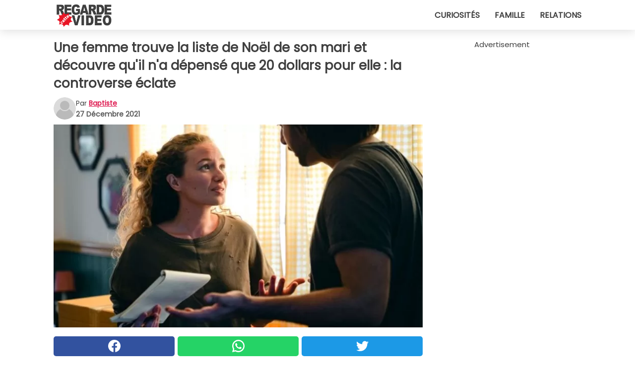

--- FILE ---
content_type: text/html; charset=utf-8
request_url: https://www.regardecettevideo.fr/video/36958/une-femme-trouve-la-liste-de-noel-de-son-mari-et-decouvre-qu-il-n-a-depense-que-20-dollars-pour-elle-:-la-controverse-eclate
body_size: 11210
content:
<!DOCTYPE html>
<html lang="fr">
<head>
<meta http-equiv="Content-Type" content="text/html; charset=utf-8" />
<meta name="viewport" content="width=device-width, initial-scale=1.0">
<meta name="title" content="Une femme trouve la liste de Noël de son mari et découvre qu'il n'a dépensé que 20 dollars pour elle : la controverse éclate" />
<meta name="description" content="À l'approche de Noël, une seule pensée s'insinue dans l'esprit de beaucoup de gens : Je dois faire des cadeaux !. Bien sûr, ce devrait être un plaisir de prévoir et de dépenser son argent pour&#8230;" />
<meta property="og:description" content="À l'approche de Noël, une seule pensée s'insinue dans l'esprit de beaucoup de gens : Je dois faire des cadeaux !. Bien sûr, ce devrait être un plaisir de prévoir et de dépenser son argent pour&#8230;" />
<meta property="og:image" content="https://img.wtvideo.com/images/original/36958.jpg" />
<meta property="og:image:width" content="728" />
<meta property="og:image:height" content="400" />
<meta property="og:image:type" content="image/jpeg" />
<meta property="og:image:alt" content="Une femme trouve la liste de Noël de son mari et découvre qu'il n'a dépensé que 20 dollars pour elle : la controverse éclate" />
<meta name="twitter:card" content="summary_large_image" />
<meta name="twitter:title" content="Une femme trouve la liste de Noël de son mari et découvre qu'il n'a dépensé que 20 dollars pour elle : la controverse éclate" />
<meta name="twitter:description" content="À l'approche de Noël, une seule pensée s'insinue dans l'esprit de beaucoup de gens : Je dois faire des cadeaux !. Bien sûr, ce devrait être un plaisir de prévoir et de dépenser son argent pour&#8230;" />
<meta name="twitter:image" content="https://img.wtvideo.com/images/original/36958.jpg" />
<meta name="twitter:image:alt" content="Une femme trouve la liste de Noël de son mari et découvre qu'il n'a dépensé que 20 dollars pour elle : la controverse éclate" />
<meta property="og:type" content="article" />
<meta property="og:title" content="Une femme trouve la liste de Noël de son mari et découvre qu'il n'a dépensé que 20 dollars pour elle : la controverse éclate" />
<meta property="og:url" content="https://www.regardecettevideo.fr/video/36958/une-femme-trouve-la-liste-de-noel-de-son-mari-et-decouvre-qu-il-n-a-depense-que-20-dollars-pour-elle-:-la-controverse-eclate" />
<meta property="article:published_time" content="2021-12-27T14:00:00+00:00" />
<meta property="article:modified_time" content="2021-12-27T14:00:00+00:00" />
<meta property="article:publisher" content="https://www.facebook.com/regardecettevideo" />
<meta property="article:author" content="Baptiste" />
<link rel="canonical" href="https://www.regardecettevideo.fr/video/36958/une-femme-trouve-la-liste-de-noel-de-son-mari-et-decouvre-qu-il-n-a-depense-que-20-dollars-pour-elle-:-la-controverse-eclate" />
<link rel="alternate" hreflang="fr" href="https://www.regardecettevideo.fr/video/36958/une-femme-trouve-la-liste-de-noel-de-son-mari-et-decouvre-qu-il-n-a-depense-que-20-dollars-pour-elle-:-la-controverse-eclate" />
<link rel="alternate" hreflang="it" href="https://www.guardachevideo.it/video/36958/la-moglie-trova-la-lista-dei-regali-di-natale-del-marito-e-scopre-che-per-lei-ha-speso-solo-20$:-scoppia-la-polemica" />
<link rel="alternate" hreflang="es" href="https://www.miraquevideo.com/video/36958/la-esposa-encuentra-la-lista-de-los-regalos-de-navidad-de-su-esposo-y-descubre-que-para-ella-solo-ha-gastado-20-dolares:-estalla-la-polemica" />
<link rel="alternate" hreflang="en" href="https://www.wtvideo.com/video/36958/wife-finds-husband-s-christmas-gift-list-and-discovers-he-spent-only-$20-on-her:-the-argument-erupts" />
<link rel="alternate" hreflang="pt" href="https://www.olhaquevideo.com.br/video/36958/a-esposa-encontra-a-lista-de-presentes-de-natal-do-marido-e-descobre-que-ele-gastou-apenas-20-dolares-com-o-dela:-a-polemica-comeca" />
<link rel="alternate" hreflang="de" href="https://www.klickdasvideo.de/video/36958/ehefrau-findet-die-weihnachtsgeschenkeliste-ihres-mannes-und-findet-heraus-dass-er-fur-sie-nur-20-$-ausgegeben-hat:-ein-streit-bricht-aus" />
<link rel="alternate" hreflang="nl" href="https://www.bekijkdezevideo.nl/video/36958/vrouw-vindt-lijst-met-kerstcadeaus-van-echtgenoot-en-ontdekt-dat-hij-slechts-$20-voor-haar-heeft-uitgegeven:-dit-zorgt-voor-ophef" />
<link rel="alternate" hreflang="sv" href="https://www.tittapavideon.se/video/36958/hon-hittar-sin-mans-julklappslista-och-far-reda-pa-att-han-endast-spenderat-20-dollar-pa-hennes-present" />
<title>Une femme trouve la liste de Noël de son mari et découvre qu'il n'a dépensé que 20 dollars pour elle : la controverse éclate - RegardeCetteVideo.fr</title>
<meta name="theme-color" content="#de194f">
<link rel="preload" as="font" href="https://cdn1.wtvideo.com/fonts/Poppins-latin.ttf" crossorigin>
<link rel="preload" as="font" href="https://cdn1.wtvideo.com/fonts/OpenSans-latin.ttf" crossorigin>
<link rel="preload" href="https://cdn1.wtvideo.com/css/main_new.min.css?v=2.7.3" as="style">
<link rel="stylesheet" href="https://cdn1.wtvideo.com/css/main_new.min.css?v=2.7.3">
<link rel="image_src" href="https://img.wtvideo.com/images/logo_fr.png" />
<link rel="alternate" type="application/rss+xml" title="RegardeCetteVideo RSS Feed" href="https://www.regardecettevideo.fr/feed/" />
<link rel="icon" href="https://img.wtvideo.com/images/favicon.ico" />
<meta property="og:site_name" content="RegardeCetteVideo.fr" />
<meta property="og:locale" content="fr" />
<meta name="robots" content="max-image-preview:large">
<link rel="preconnect" href="https://cmp.inmobi.com" crossorigin />
<script type="delay" async=true>
(function() {
var host = window.location.hostname;
var element = document.createElement('script');
var firstScript = document.getElementsByTagName('script')[0];
var url = 'https://cmp.inmobi.com'
.concat('/choice/', 'X6HC_NQYG1mgp', '/', host, '/choice.js?tag_version=V3');
var uspTries = 0;
var uspTriesLimit = 3;
element.async = true;
element.type = 'text/javascript';
element.src = url;
firstScript.parentNode.insertBefore(element, firstScript);
function makeStub() {
var TCF_LOCATOR_NAME = '__tcfapiLocator';
var queue = [];
var win = window;
var cmpFrame;
function addFrame() {
var doc = win.document;
var otherCMP = !!(win.frames[TCF_LOCATOR_NAME]);
if (!otherCMP) {
if (doc.body) {
var iframe = doc.createElement('iframe');
iframe.style.cssText = 'display:none';
iframe.name = TCF_LOCATOR_NAME;
doc.body.appendChild(iframe);
} else {
setTimeout(addFrame, 5);
}
}
return !otherCMP;
}
function tcfAPIHandler() {
var gdprApplies;
var args = arguments;
if (!args.length) {
return queue;
} else if (args[0] === 'setGdprApplies') {
if (
args.length > 3 &&
args[2] === 2 &&
typeof args[3] === 'boolean'
) {
gdprApplies = args[3];
if (typeof args[2] === 'function') {
args[2]('set', true);
}
}
} else if (args[0] === 'ping') {
var retr = {
gdprApplies: gdprApplies,
cmpLoaded: false,
cmpStatus: 'stub'
};
if (typeof args[2] === 'function') {
args[2](retr);
}
} else {
if(args[0] === 'init' && typeof args[3] === 'object') {
args[3] = Object.assign(args[3], { tag_version: 'V3' });
}
queue.push(args);
}
}
function postMessageEventHandler(event) {
var msgIsString = typeof event.data === 'string';
var json = {};
try {
if (msgIsString) {
json = JSON.parse(event.data);
} else {
json = event.data;
}
} catch (ignore) {}
var payload = json.__tcfapiCall;
if (payload) {
window.__tcfapi(
payload.command,
payload.version,
function(retValue, success) {
var returnMsg = {
__tcfapiReturn: {
returnValue: retValue,
success: success,
callId: payload.callId
}
};
if (msgIsString) {
returnMsg = JSON.stringify(returnMsg);
}
if (event && event.source && event.source.postMessage) {
event.source.postMessage(returnMsg, '*');
}
},
payload.parameter
);
}
}
while (win) {
try {
if (win.frames[TCF_LOCATOR_NAME]) {
cmpFrame = win;
break;
}
} catch (ignore) {}
if (win === window.top) {
break;
}
win = win.parent;
}
if (!cmpFrame) {
addFrame();
win.__tcfapi = tcfAPIHandler;
win.addEventListener('message', postMessageEventHandler, false);
}
};
makeStub();
var uspStubFunction = function() {
var arg = arguments;
if (typeof window.__uspapi !== uspStubFunction) {
setTimeout(function() {
if (typeof window.__uspapi !== 'undefined') {
window.__uspapi.apply(window.__uspapi, arg);
}
}, 500);
}
};
var checkIfUspIsReady = function() {
uspTries++;
if (window.__uspapi === uspStubFunction && uspTries < uspTriesLimit) {
console.warn('USP is not accessible');
} else {
clearInterval(uspInterval);
}
};
if (typeof window.__uspapi === 'undefined') {
window.__uspapi = uspStubFunction;
var uspInterval = setInterval(checkIfUspIsReady, 6000);
}
})();
</script>
<script async delay="https://www.googletagmanager.com/gtag/js?id=G-TDPDRMPCKV"></script>
<script type="delay">
window.dataLayer = window.dataLayer || [];
function gtag(){dataLayer.push(arguments);}
gtag('js', new Date());
gtag('config', 'G-TDPDRMPCKV');
gtag('event', 'Web page view', {
'event_category': 'Page View',
'event_label': window.location.pathname,
'event_value': 1
});
</script>
<script data-ad-client="ca-pub-5929087980377376" async delay="https://pagead2.googlesyndication.com/pagead/js/adsbygoogle.js"></script>
<script type="application/ld+json">
{"@context":"https://schema.org","@type":"NewsArticle","inLanguage":"fr_FR","headline":"Une femme trouve la liste de No\u00ebl de son mari et d\u00e9couvre qu'il n'a d\u00e9pens\u00e9 que 20 dollars pour elle : la controverse \u00e9clate","keywords":["No\u00ebl","Histoires"],"description":"\u00c0 l'approche de No\u00ebl, une seule pens\u00e9e s'insinue dans l'esprit de beaucoup de gens : &quot;Je dois faire des cadeaux !&quot;. Bien s\u00fbr, ce devrait \u00eatre un plaisir de pr\u00e9voir et de d\u00e9penser son argent pour offrir quelques cadeaux \u00e0 ses proches, mais cela devient de plus en plus un stress que l'on regrette chaque ann\u00e9e. Cependant, il y a ceux qui planifient tout cela avec des listes minutieuses de noms et de cadeaux associ\u00e9s. Malheureusement, une femme est tomb\u00e9e sur la liste de cadeaux de son mari et a appris un fait peu r\u00e9jouissant : l'homme avait d\u00e9pens\u00e9 beaucoup d'argent pour offrir des cadeaux \u00e0 tout le monde, y compris \u00e0 ses coll\u00e8gues de travail, mais moins pour elle. Au total, le mari avait d\u00e9pens\u00e9 la somme \u00e9norme de 5 000 dollars en cadeaux pour tout le monde et seulement 20 dollars pour sa femme. S'il est vrai qu'\u00e0 No\u00ebl, c'est l'intention qui compte, il est in\u00e9vitable de s'insurger contre un tel comportement. Avant de vous faire une id\u00e9e pr\u00e9cise de la situation, laissez-nous vous donner tous les d\u00e9tails de l'histoire : ","articleBody":"La femme a post&eacute; son histoire sur Reddit afin de recueillir les r&eacute;actions des utilisateurs et de savoir une fois pour toutes qui a raison - elle ou son mari. L'utilisatrice anonyme a expliqu&eacute; qu'elle (35 ans) et son mari (33 ans) sont mari&eacute;s depuis un an et qu'ils &eacute;taient ensemble depuis trois ans avant le mariage ; les deux utilisent leurs &eacute;conomies pour s'offrir des cadeaux, un d&eacute;tail que la femme a voulu souligner. Avant les festivit&eacute;s, cette femme est tomb&eacute;e sur la liste de cadeaux de son mari et a &eacute;t&eacute; choqu&eacute;e de constater qu'elle n'y figurait pas en premier, mais en dernier, avec un cadeau de 20 dollars seulement. Pour tous les autres, le mari avait d&eacute;pens&eacute; beaucoup plus : une coll&egrave;gue a re&ccedil;u une montre-bracelet d'une valeur de 600 dollars, sa belle-s&oelig;ur a re&ccedil;u un bracelet d'une valeur de 250 dollars et un autre coll&egrave;gue a re&ccedil;u des &eacute;quipements sportifs d'une valeur de 900 dollars. Ce ne sont l&agrave; que quelques exemples dont la femme s'est souvenue apr&egrave;s avoir vu la liste et avoir &eacute;t&eacute; choqu&eacute;e par le cadeau que son mari lui avait offert : un ensemble de cuill&egrave;res &agrave; 20 dollars ! S'il est vrai que &quot;c'est la pens&eacute;e qui compte &agrave; No&euml;l&quot;, il peut &ecirc;tre extr&ecirc;mement d&eacute;cevant de se voir accorder si peu d'attention par rapport &agrave; d'autres personnes qui devraient &ecirc;tre plac&eacute;es au second plan. Non seulement son mari lui avait offert le cadeau le moins cher de tous, mais il avait &eacute;galement opt&eacute; pour quelque chose d'impersonnel et de g&eacute;n&eacute;rique La femme s'est mise en col&egrave;re et a interpell&eacute; son mari, l'interrogeant sur cette affaire. Il s'est d&eacute;fendu en disant qu'il &eacute;tait libre de d&eacute;penser son argent et que ses coll&egrave;gues de travail &eacute;taient tr&egrave;s importants pour lui, car il les connaissait depuis toujours. Et puis, &quot;c'est la pens&eacute;e qui compte&quot;. En somme, ce n'est certainement pas un probl&egrave;me pour lui si sa femme a per&ccedil;u son choix de cadeau comme un manque de respect. Aussi parce qu'elle avait longuement r&eacute;fl&eacute;chi au cadeau &agrave; offrir &agrave; son mari et avait d&eacute;pens&eacute; beaucoup d'argent. Maintenant, son mari ne lui a pas adress&eacute; la parole depuis trois jours et elle se demande lequel des deux a raison. Les utilisateurs de Reddit n'ont pas tard&eacute; &agrave; lui sugg&eacute;rer de retourner le cadeau qu'elle avait pr&eacute;vu pour son mari et de lui acheter un bon pour un magasin de quincaillerie &agrave; la place ! Qu'en pensez-vous ? La pens&eacute;e est-elle suffisante pour vous, ou le co&ucirc;t et la taille du cadeau importent-ils in&eacute;vitablement davantage ?","url":"https://www.regardecettevideo.fr/video/36958/une-femme-trouve-la-liste-de-noel-de-son-mari-et-decouvre-qu-il-n-a-depense-que-20-dollars-pour-elle-:-la-controverse-eclate","datePublished":"2021-12-27T14:00:00+00:00","dateModified":"2021-12-27T14:00:00+00:00","mainEntityOfPage":{"@type":"WebPage","@id":"https://www.regardecettevideo.fr/video/36958/une-femme-trouve-la-liste-de-noel-de-son-mari-et-decouvre-qu-il-n-a-depense-que-20-dollars-pour-elle-:-la-controverse-eclate"},"image":{"@type":"ImageObject","url":"https://img.wtvideo.com/images/original/36958.jpg","name":"Une femme trouve la liste de No\u00ebl de son mari et d\u00e9couvre qu'il n'a d\u00e9pens\u00e9 que 20 dollars pour elle : la controverse \u00e9clate","caption":"Une femme trouve la liste de No\u00ebl de son mari et d\u00e9couvre qu'il n'a d\u00e9pens\u00e9 que 20 dollars pour elle : la controverse \u00e9clate","author":{"@type":"Person","name":"Baptiste"},"width":"728","height":"400"},"author":{"@type":"Person","@id":"https://www.regardecettevideo.fr/author/baptiste","name":"Baptiste","url":"https://www.regardecettevideo.fr/author/baptiste"},"publisher":{"@type":"NewsMediaOrganization ","name":"RegardeCetteVideo","url":"https://www.regardecettevideo.fr","logo":{"@type":"ImageObject","url":"https://img.wtvideo.com/images/logo_fr.png"},"sameAs":["https://www.facebook.com/regardecettevideo"],"correctionsPolicy":"https://www.regardecettevideo.fr/correction-policy","verificationFactCheckingPolicy":"https://www.regardecettevideo.fr/fact-check-policy","publishingPrinciples":"https://www.regardecettevideo.fr/editorial","ownershipFundingInfo":"https://www.regardecettevideo.fr/ownership"}} </script>
<script type="application/ld+json">
[{"@context":"https://schema.org","@type":"BreadcrumbList","itemListElement":[{"@type":"ListItem","position":1,"name":"HOME","item":"https://www.regardecettevideo.fr"},{"@type":"ListItem","position":2,"name":"No\u00ebl","item":"https://www.regardecettevideo.fr/categorie/noel"},{"@type":"ListItem","position":3,"name":"Une femme trouve la liste de No\u00ebl de son mari et d\u00e9couvre qu'il n'a d\u00e9pens\u00e9 que 20 dollars pour elle : la controverse \u00e9clate"}]},{"@context":"https://schema.org","@type":"BreadcrumbList","itemListElement":[{"@type":"ListItem","position":1,"name":"HOME","item":"https://www.regardecettevideo.fr"},{"@type":"ListItem","position":2,"name":"Histoires","item":"https://www.regardecettevideo.fr/categorie/histoires"},{"@type":"ListItem","position":3,"name":"Une femme trouve la liste de No\u00ebl de son mari et d\u00e9couvre qu'il n'a d\u00e9pens\u00e9 que 20 dollars pour elle : la controverse \u00e9clate"}]}] </script>
</head>
<body class="theme-gcv">
<div id="scroll-progress-bar"></div>
<script>
function runScripts(){for(var e=document.querySelectorAll("script"),t=0;t<e.length;t++){var r=e[t];if("delay"==r.getAttribute("type"))try{var a=document.createElement("script");a.type="text/javascript",a.text=r.text,document.head.appendChild(a),r.parentNode&&r.parentNode.removeChild(r)}catch(n){console.error(n)}else if(r.hasAttribute("delay"))try{r.src=r.getAttribute("delay")}catch(i){console.error(i)}}for(var c=document.querySelectorAll("iframe[delay]"),t=0;t<c.length;t++)try{var o=c[t];o.src=o.getAttribute("delay")}catch(l){console.error(l)}}document.addEventListener("DOMContentLoaded",function(){if(window.setTimeout){var e=["click","keydown","scroll"],t=setTimeout(runScripts,3500);function r(){runScripts(),clearTimeout(t);for(var a=0;a<e.length;a++){var n=e[a];window.removeEventListener(n,r,{passive:!0})}}for(var a=0;a<e.length;a++){var n=e[a];window.addEventListener(n,r,{passive:!0})}}else runScripts()});
</script>
<script>
function displayMenu(){document.getElementById("menu-aside").classList.toggle("show"),document.getElementById("menu-aside-toggler").classList.toggle("show")}
</script>
<nav>
<div class="column-layout pad">
<div class="content">
<button id="menu-aside-toggler" class="" onclick="displayMenu()" aria-label="Toggle categories menu">
<svg data-toggle="close" tabindex="-1" width="20" height="17" viewBox="0 0 20 17" fill="none" xmlns="http://www.w3.org/2000/svg">
<svg width="20" height="17" viewBox="0 0 20 17" fill="none" xmlns="http://www.w3.org/2000/svg">
<path d="M18.4673 2.90325C19.1701 2.2395 19.1701 1.16156 18.4673 0.497813C17.7645 -0.165938 16.6231 -0.165938 15.9203 0.497813L10 6.09456L4.07403 0.503123C3.37123 -0.160628 2.22989 -0.160628 1.5271 0.503123C0.824301 1.16687 0.824301 2.24481 1.5271 2.90856L7.45307 8.5L1.53272 14.0967C0.829923 14.7605 0.829923 15.8384 1.53272 16.5022C2.23551 17.1659 3.37685 17.1659 4.07965 16.5022L10 10.9054L15.926 16.4969C16.6288 17.1606 17.7701 17.1606 18.4729 16.4969C19.1757 15.8331 19.1757 14.7552 18.4729 14.0914L12.5469 8.5L18.4673 2.90325Z" fill="#3F3F3F"/>
</svg>
</svg>
<svg data-toggle="open" width="20" height="17" viewBox="0 0 20 17" fill="none" xmlns="http://www.w3.org/2000/svg">
<rect width="20" height="3" fill="#3F3F3F"/>
<rect y="7" width="20" height="3" fill="#3F3F3F"/>
<rect y="14" width="20" height="3" fill="#3F3F3F"/>
</svg>
</button>
<div id="menu-aside" class="categories-mobile">
<ul>
<li class="">
<a href="/section/curiosites">Curiosités</a>
</li>
<li class="">
<a href="/section/famille">Famille</a>
</li>
<li class="">
<a href="/section/relations">Relations</a>
</li>
</ul>
</div>
<a class="logo-img" href="/">
<img width="128" height="65" src="https://img.wtvideo.com/images/logo_fr.png" alt="logo">
</a>
<ul class="categories">
<li class="cat">
<a href="/section/curiosites">Curiosités</a>
</li>
<li class="cat">
<a href="/section/famille">Famille</a>
</li>
<li class="cat">
<a href="/section/relations">Relations</a>
</li>
</ul>
</div>
</div>
</nav>
<main>
<div class="column-layout">
<div class="content">
<div class="left-column">
<div id="articles-wrapper">
<article data-idx="-1">
<h1 class="main-title">Une femme trouve la liste de Noël de son mari et découvre qu'il n'a dépensé que 20 dollars pour elle : la controverse éclate</h1>
<div class="info">
<svg class="author-img" width="75" height="75" viewBox="0 0 24 24" fill="none" xmlns="http://www.w3.org/2000/svg">
<path d="M24 12C24 18.6274 18.6274 24 12 24C5.37258 24 0 18.6274 0 12C0 5.37258 5.37258 0 12 0C18.6274 0 24 5.37258 24 12Z" fill="#DBDBDB"></path>
<path d="M2.51635 19.3535C3.41348 14.9369 7.31851 11.6128 11.9999 11.6128C16.6814 11.6128 20.5865 14.9369 21.4835 19.3536C19.2882 22.1808 15.8565 24 12 24C8.14339 24 4.71169 22.1807 2.51635 19.3535Z" fill="#BABABA"></path>
<path d="M18 9C18 12.3137 15.3137 15 12 15C8.68627 15 5.99998 12.3137 5.99998 9C5.99998 5.68629 8.68627 3 12 3C15.3137 3 18 5.68629 18 9Z" fill="#DBDBDB"></path>
<path d="M17.0323 8.90311C17.0323 11.6823 14.7792 13.9354 12 13.9354C9.22077 13.9354 6.96775 11.6823 6.96775 8.90311C6.96775 6.12387 9.22077 3.87085 12 3.87085C14.7792 3.87085 17.0323 6.12387 17.0323 8.90311Z" fill="#BABABA"></path>
</svg>
<div class="author">
<span class="from">par</span>&#160;<a class="author-name" href="/author/baptiste">Baptiste</a>
<div style="display: flex; flex-wrap: wrap; flex-direction: column;">
<p class="date">27 Décembre 2021</p>
</div>
</div>
</div>
<div class="img-wrapper">
<img src="https://img.wtvideo.com/images/original/36958.jpg" alt="Une femme trouve la liste de Noël de son mari et découvre qu&#039;il n&#039;a dépensé que 20 dollars pour elle : la controverse éclate" width="728" height="400">
</div>
<div>
<div class="social-share-container top">
<a 
class="social-share facebook"
href="https://www.facebook.com/sharer/sharer.php?u=https://www.regardecettevideo.fr/video/36958/une-femme-trouve-la-liste-de-noel-de-son-mari-et-decouvre-qu-il-n-a-depense-que-20-dollars-pour-elle-:-la-controverse-eclate"
target="_blank"
rel="noopener"
>
<svg viewBox="0 0 24 24" fill="none" xmlns="http://www.w3.org/2000/svg"><title>Share us on Facebook</title><g clip-path="url(#clip0_276_3019)"><path d="M12 0C5.373 0 0 5.373 0 12C0 18.016 4.432 22.984 10.206 23.852V15.18H7.237V12.026H10.206V9.927C10.206 6.452 11.899 4.927 14.787 4.927C16.17 4.927 16.902 5.03 17.248 5.076V7.829H15.278C14.052 7.829 13.624 8.992 13.624 10.302V12.026H17.217L16.73 15.18H13.624V23.877C19.481 23.083 24 18.075 24 12C24 5.373 18.627 0 12 0Z" fill="white"/></g><defs><clipPath id="clip0_276_3019"><rect width="24" height="24" fill="white"/></clipPath></defs></svg>
<span>Partagez sur Facebook</span>
</a>
<a
class="social-share whatsapp"
href="https://api.whatsapp.com/send?text=https://www.regardecettevideo.fr/video/36958/une-femme-trouve-la-liste-de-noel-de-son-mari-et-decouvre-qu-il-n-a-depense-que-20-dollars-pour-elle-:-la-controverse-eclate"
target="_blank"
rel="noopener"
>
<svg viewBox="0 0 20 20" fill="none" xmlns="http://www.w3.org/2000/svg"><title>Share us on WhatsApp</title><path d="M10.0117 0C4.50572 0 0.0234844 4.47837 0.0214844 9.98438C0.0204844 11.7444 0.481469 13.4626 1.35547 14.9766L0 20L5.23242 18.7637C6.69142 19.5597 8.33386 19.9775 10.0059 19.9785H10.0098C15.5148 19.9785 19.995 15.4991 19.998 9.99414C20 7.32514 18.9622 4.81573 17.0762 2.92773C15.1902 1.04073 12.6837 0.001 10.0117 0ZM10.0098 2C12.1458 2.001 14.1531 2.8338 15.6621 4.3418C17.1711 5.8518 18 7.85819 17.998 9.99219C17.996 14.3962 14.4138 17.9785 10.0078 17.9785C8.67481 17.9775 7.35441 17.6428 6.19141 17.0078L5.51758 16.6406L4.77344 16.8164L2.80469 17.2812L3.28516 15.4961L3.50195 14.6953L3.08789 13.9766C2.38989 12.7686 2.02048 11.3874 2.02148 9.98438C2.02348 5.58238 5.60677 2 10.0098 2ZM6.47656 5.375C6.30956 5.375 6.03955 5.4375 5.81055 5.6875C5.58155 5.9365 4.93555 6.53958 4.93555 7.76758C4.93555 8.99558 5.83008 10.1826 5.95508 10.3496C6.07908 10.5156 7.68175 13.1152 10.2188 14.1152C12.3268 14.9462 12.7549 14.7822 13.2129 14.7402C13.6709 14.6992 14.6904 14.1377 14.8984 13.5547C15.1064 12.9717 15.1069 12.4702 15.0449 12.3672C14.9829 12.2632 14.8164 12.2012 14.5664 12.0762C14.3174 11.9512 13.0903 11.3486 12.8613 11.2656C12.6323 11.1826 12.4648 11.1406 12.2988 11.3906C12.1328 11.6406 11.6558 12.2012 11.5098 12.3672C11.3638 12.5342 11.2188 12.5566 10.9688 12.4316C10.7188 12.3056 9.91494 12.0414 8.96094 11.1914C8.21894 10.5304 7.71827 9.71484 7.57227 9.46484C7.42727 9.21584 7.55859 9.07908 7.68359 8.95508C7.79559 8.84308 7.93164 8.66358 8.05664 8.51758C8.18064 8.37158 8.22364 8.26756 8.30664 8.10156C8.38964 7.93556 8.34716 7.78906 8.28516 7.66406C8.22316 7.53906 7.73763 6.3065 7.51562 5.8125C7.32862 5.3975 7.13113 5.38786 6.95312 5.38086C6.80813 5.37486 6.64256 5.375 6.47656 5.375Z" fill="white"/></svg>
</a>
<a
class="social-share twitter"
href="https://twitter.com/share?url=https://www.regardecettevideo.fr/video/36958/une-femme-trouve-la-liste-de-noel-de-son-mari-et-decouvre-qu-il-n-a-depense-que-20-dollars-pour-elle-:-la-controverse-eclate"
target="_blank"
rel="noopener"
>
<svg width="50" height="50" viewBox="0 0 24 24" fill="none" xmlns="http://www.w3.org/2000/svg"><title>Find us on Twitter</title><path d="M24 4.30078C23.1016 4.69922 22.1992 5 21.1992 5.10156C22.1992 4.5 23 3.5 23.3984 2.39844C22.3984 3 21.3984 3.39844 20.3008 3.60156C19.3008 2.60156 18 2 16.6016 2C13.8984 2 11.6992 4.19922 11.6992 6.89844C11.6992 7.30078 11.6992 7.69922 11.8008 8C7.69922 7.80078 4.10156 5.89844 1.69922 2.89844C1.19922 3.60156 1 4.5 1 5.39844C1 7.10156 1.89844 8.60156 3.19922 9.5C2.39844 9.39844 1.60156 9.19922 1 8.89844C1 8.89844 1 8.89844 1 9C1 11.3984 2.69922 13.3984 4.89844 13.8008C4.5 13.8984 4.10156 14 3.60156 14C3.30078 14 3 14 2.69922 13.8984C3.30078 15.8984 5.10156 17.3008 7.30078 17.3008C5.60156 18.6016 3.5 19.3984 1.19922 19.3984C0.800781 19.3984 0.398438 19.3984 0 19.3008C2.19922 20.6992 4.80078 21.5 7.5 21.5C16.6016 21.5 21.5 14 21.5 7.5C21.5 7.30078 21.5 7.10156 21.5 6.89844C22.5 6.19922 23.3008 5.30078 24 4.30078Z" fill="white"/></svg>
</a>
</div>
</div>
<div class="ad-wrapper force-center" align="center">	
<small class="adv-label">Advertisement</small>
<ins class="adsbygoogle"
style="display:inline-block;width:336px;height:280px"
data-ad-client="ca-pub-5929087980377376"
data-ad-group="GROUP_1"
data-ad-slot="7372626646"></ins>
<script>
(adsbygoogle = window.adsbygoogle || []).push({});
</script>
</div>
<p><p>À l'approche de Noël, une seule pensée s'insinue dans l'esprit de beaucoup de gens : "Je dois faire des cadeaux !". Bien sûr, ce devrait être un plaisir de prévoir et de dépenser son argent pour offrir quelques cadeaux à ses proches, mais cela devient de plus en plus un stress que l'on regrette chaque année. Cependant, il y a ceux qui planifient tout cela avec des listes minutieuses de noms et de cadeaux associés. Malheureusement, une femme est tombée sur la liste de cadeaux de son mari et a appris un fait peu réjouissant : l'homme avait dépensé beaucoup d'argent pour offrir des cadeaux à tout le monde, y compris à ses collègues de travail, mais moins pour elle. Au total, le mari avait<strong> dépensé la somme énorme de 5 000 dollars en cadeaux pour tout le monde et seulement 20 dollars pour sa femme</strong>. S'il est vrai qu'à Noël, c'est l'intention qui compte, il est inévitable de s'insurger contre un tel comportement. Avant de vous faire une idée précise de la situation, laissez-nous vous donner tous les détails de l'histoire :</p>
</p> <p>
<small>via <span><a href="https://bit.ly/3H9jJpX" target="_blank" rel="nofollow noopener">Reddit</a></span>
</small>
</p>
<div class="img-wrapper">
<img loading="lazy" src="https://img.wtvideo.com/images/article/list/36958_1.jpg" alt="Pexels / Not the actual photo" width="1125" height="750" />
</div>
<p class="img-credit">
<small>
<span><a href="https://www.pexels.com/photo/worried-couple-with-notebook-looking-at-each-other-4246239/" target="_blank" rel="nofollow noopener">Pexels / Not the actual photo</a></span>
</small>
</p>
<p>La femme a post&eacute; son histoire sur Reddit afin de recueillir les r&eacute;actions des utilisateurs et de savoir une fois pour toutes qui a raison - elle ou son mari. L'utilisatrice anonyme a expliqu&eacute; qu'elle (35 ans) et son mari (33 ans) sont mari&eacute;s depuis un an et qu'ils &eacute;taient ensemble depuis trois ans avant le mariage ; les deux utilisent leurs &eacute;conomies pour s'offrir des cadeaux, un d&eacute;tail que la femme a voulu souligner. Avant les festivit&eacute;s, cette femme est tomb&eacute;e sur la liste de cadeaux de son mari et a &eacute;t&eacute; choqu&eacute;e de constater qu'elle n'y figurait pas en premier, mais en dernier, avec un cadeau de 20 dollars seulement. Pour tous les autres, le mari avait d&eacute;pens&eacute; beaucoup plus : une coll&egrave;gue a re&ccedil;u une <strong>montre-bracelet d'une valeur de 600 dollars</strong>, sa belle-s&oelig;ur a re&ccedil;u un bracelet d'une valeur de 250 dollars et un autre coll&egrave;gue a re&ccedil;u des &eacute;quipements sportifs d'une valeur de 900 dollars. Ce ne sont l&agrave; que quelques exemples dont la femme s'est souvenue apr&egrave;s avoir vu la liste et avoir &eacute;t&eacute; choqu&eacute;e par le cadeau que son mari lui avait offert : <strong>un ensemble de cuill&egrave;res &agrave; 20 dollars !</strong></p> 				<div class="ad-wrapper force-center" align="center">	
<small class="adv-label">Advertisement</small>
<ins class="adsbygoogle"
style="display:inline-block;width:336px;height:280px"
data-ad-client="ca-pub-5929087980377376"
data-ad-group="GROUP_1"
data-ad-slot="1315144249"></ins>
<script>
(adsbygoogle = window.adsbygoogle || []).push({});
</script>
</div>
<div class="img-wrapper">
<img loading="lazy" src="https://img.wtvideo.com/images/article/list/36958_2.jpg" alt="Pexels / Not the actual photo" width="500" height="750" />
</div>
<p class="img-credit">
<small>
<span><a href="https://www.pexels.com/photo/brown-wooden-spoon-and-fork-2147637/" target="_blank" rel="nofollow noopener">Pexels / Not the actual photo</a></span>
</small>
</p>
<p><p>S'il est vrai que "c'est la pens&eacute;e qui compte &agrave; No&euml;l", il peut &ecirc;tre extr&ecirc;mement d&eacute;cevant de se voir accorder si peu d'attention par rapport &agrave; d'autres personnes qui devraient &ecirc;tre plac&eacute;es au second plan. Non seulement son mari lui avait offert le cadeau le moins cher de tous, mais il avait &eacute;galement opt&eacute; pour quelque chose d'impersonnel et de g&eacute;n&eacute;rique La femme s'est mise en col&egrave;re et a interpell&eacute; son mari, l'interrogeant sur cette affaire. Il s'est d&eacute;fendu en disant qu'il &eacute;tait libre de d&eacute;penser son argent et que ses coll&egrave;gues de travail &eacute;taient tr&egrave;s importants pour lui, car il les connaissait depuis toujours. Et puis, "c'est la pens&eacute;e qui compte". <br />En somme, ce n'est certainement pas un probl&egrave;me pour lui si sa femme a per&ccedil;u son choix de cadeau comme un <strong>manque de respect</strong>. Aussi parce qu'elle avait longuement r&eacute;fl&eacute;chi au cadeau &agrave; offrir &agrave; son mari et avait d&eacute;pens&eacute; beaucoup d'argent. Maintenant, son mari ne lui a pas adress&eacute; la parole depuis trois jours et elle se demande lequel des deux a raison. Les utilisateurs de Reddit n'ont pas tard&eacute; &agrave; lui sugg&eacute;rer de retourner le cadeau qu'elle avait pr&eacute;vu pour son mari et de lui acheter un bon pour un magasin de quincaillerie &agrave; la place !</p>
<p>Qu'en pensez-vous ? La pens&eacute;e est-elle suffisante pour vous, ou le co&ucirc;t et la taille du cadeau importent-ils in&eacute;vitablement davantage ?</p></p> 
<div class="tag-labels">
<a class="tag-label" href="/categorie/noel"># Noël</a>
<a class="tag-label" href="/categorie/histoires"># Histoires</a>
</div>
<div>
<div class="social-share-container bottom">
<a 
class="social-share facebook"
href="https://www.facebook.com/sharer/sharer.php?u=https://www.regardecettevideo.fr/video/36958/une-femme-trouve-la-liste-de-noel-de-son-mari-et-decouvre-qu-il-n-a-depense-que-20-dollars-pour-elle-:-la-controverse-eclate"
target="_blank"
rel="noopener"
>
<svg viewBox="0 0 24 24" fill="none" xmlns="http://www.w3.org/2000/svg"><title>Share us on Facebook</title><g clip-path="url(#clip0_276_3019)"><path d="M12 0C5.373 0 0 5.373 0 12C0 18.016 4.432 22.984 10.206 23.852V15.18H7.237V12.026H10.206V9.927C10.206 6.452 11.899 4.927 14.787 4.927C16.17 4.927 16.902 5.03 17.248 5.076V7.829H15.278C14.052 7.829 13.624 8.992 13.624 10.302V12.026H17.217L16.73 15.18H13.624V23.877C19.481 23.083 24 18.075 24 12C24 5.373 18.627 0 12 0Z" fill="white"/></g><defs><clipPath id="clip0_276_3019"><rect width="24" height="24" fill="white"/></clipPath></defs></svg>
<span>Partagez sur Facebook</span>
</a>
<a
class="social-share whatsapp"
href="https://api.whatsapp.com/send?text=https://www.regardecettevideo.fr/video/36958/une-femme-trouve-la-liste-de-noel-de-son-mari-et-decouvre-qu-il-n-a-depense-que-20-dollars-pour-elle-:-la-controverse-eclate"
target="_blank"
rel="noopener"
>
<svg viewBox="0 0 20 20" fill="none" xmlns="http://www.w3.org/2000/svg"><title>Share us on WhatsApp</title><path d="M10.0117 0C4.50572 0 0.0234844 4.47837 0.0214844 9.98438C0.0204844 11.7444 0.481469 13.4626 1.35547 14.9766L0 20L5.23242 18.7637C6.69142 19.5597 8.33386 19.9775 10.0059 19.9785H10.0098C15.5148 19.9785 19.995 15.4991 19.998 9.99414C20 7.32514 18.9622 4.81573 17.0762 2.92773C15.1902 1.04073 12.6837 0.001 10.0117 0ZM10.0098 2C12.1458 2.001 14.1531 2.8338 15.6621 4.3418C17.1711 5.8518 18 7.85819 17.998 9.99219C17.996 14.3962 14.4138 17.9785 10.0078 17.9785C8.67481 17.9775 7.35441 17.6428 6.19141 17.0078L5.51758 16.6406L4.77344 16.8164L2.80469 17.2812L3.28516 15.4961L3.50195 14.6953L3.08789 13.9766C2.38989 12.7686 2.02048 11.3874 2.02148 9.98438C2.02348 5.58238 5.60677 2 10.0098 2ZM6.47656 5.375C6.30956 5.375 6.03955 5.4375 5.81055 5.6875C5.58155 5.9365 4.93555 6.53958 4.93555 7.76758C4.93555 8.99558 5.83008 10.1826 5.95508 10.3496C6.07908 10.5156 7.68175 13.1152 10.2188 14.1152C12.3268 14.9462 12.7549 14.7822 13.2129 14.7402C13.6709 14.6992 14.6904 14.1377 14.8984 13.5547C15.1064 12.9717 15.1069 12.4702 15.0449 12.3672C14.9829 12.2632 14.8164 12.2012 14.5664 12.0762C14.3174 11.9512 13.0903 11.3486 12.8613 11.2656C12.6323 11.1826 12.4648 11.1406 12.2988 11.3906C12.1328 11.6406 11.6558 12.2012 11.5098 12.3672C11.3638 12.5342 11.2188 12.5566 10.9688 12.4316C10.7188 12.3056 9.91494 12.0414 8.96094 11.1914C8.21894 10.5304 7.71827 9.71484 7.57227 9.46484C7.42727 9.21584 7.55859 9.07908 7.68359 8.95508C7.79559 8.84308 7.93164 8.66358 8.05664 8.51758C8.18064 8.37158 8.22364 8.26756 8.30664 8.10156C8.38964 7.93556 8.34716 7.78906 8.28516 7.66406C8.22316 7.53906 7.73763 6.3065 7.51562 5.8125C7.32862 5.3975 7.13113 5.38786 6.95312 5.38086C6.80813 5.37486 6.64256 5.375 6.47656 5.375Z" fill="white"/></svg>
</a>
<a
class="social-share twitter"
href="https://twitter.com/share?url=https://www.regardecettevideo.fr/video/36958/une-femme-trouve-la-liste-de-noel-de-son-mari-et-decouvre-qu-il-n-a-depense-que-20-dollars-pour-elle-:-la-controverse-eclate"
target="_blank"
rel="noopener"
>
<svg width="50" height="50" viewBox="0 0 24 24" fill="none" xmlns="http://www.w3.org/2000/svg"><title>Find us on Twitter</title><path d="M24 4.30078C23.1016 4.69922 22.1992 5 21.1992 5.10156C22.1992 4.5 23 3.5 23.3984 2.39844C22.3984 3 21.3984 3.39844 20.3008 3.60156C19.3008 2.60156 18 2 16.6016 2C13.8984 2 11.6992 4.19922 11.6992 6.89844C11.6992 7.30078 11.6992 7.69922 11.8008 8C7.69922 7.80078 4.10156 5.89844 1.69922 2.89844C1.19922 3.60156 1 4.5 1 5.39844C1 7.10156 1.89844 8.60156 3.19922 9.5C2.39844 9.39844 1.60156 9.19922 1 8.89844C1 8.89844 1 8.89844 1 9C1 11.3984 2.69922 13.3984 4.89844 13.8008C4.5 13.8984 4.10156 14 3.60156 14C3.30078 14 3 14 2.69922 13.8984C3.30078 15.8984 5.10156 17.3008 7.30078 17.3008C5.60156 18.6016 3.5 19.3984 1.19922 19.3984C0.800781 19.3984 0.398438 19.3984 0 19.3008C2.19922 20.6992 4.80078 21.5 7.5 21.5C16.6016 21.5 21.5 14 21.5 7.5C21.5 7.30078 21.5 7.10156 21.5 6.89844C22.5 6.19922 23.3008 5.30078 24 4.30078Z" fill="white"/></svg>
</a>
</div>
</div>
<div class="ad-wrapper force-center" align="center">	
<small class="adv-label">Advertisement</small>
<ins class="adsbygoogle"
style="display:inline-block;width:336px;height:280px"
data-ad-client="ca-pub-5929087980377376"
data-ad-group="GROUP_1"
data-ad-slot="1315144249"></ins>
<script>
(adsbygoogle = window.adsbygoogle || []).push({});
</script>
</div>
</article>
<div class="scroll-loading" data-active="false">
<svg class="player-loading" style="animation: rotation 0.6s infinite linear;" viewBox="0 0 88 88" fill="none" xmlns="http://www.w3.org/2000/svg">
<path fill-rule="evenodd" clip-rule="evenodd" d="M50 87.5943C48.0382 87.8618 46.0352 88 44 88C19.6995 88 0 68.3005 0 44C0 19.6995 19.6995 0 44 0C68.3005 0 88 19.6995 88 44C88 46.0352 87.8618 48.0382 87.5943 50H82.2579C82.5621 48.0446 82.72 46.0407 82.72 44C82.72 22.6155 65.3845 5.28 44 5.28C22.6155 5.28 5.28 22.6155 5.28 44C5.28 65.3845 22.6155 82.72 44 82.72C46.0407 82.72 48.0446 82.5621 50 82.2579V87.5943Z" fill="white" />
</svg>
</div>
<div class="read-next-separator pad pad-m" data-visible="false">
<span class="sep-line"></span>
<span class="sep-label">Continuez à lire</span>
<span class="sep-line"></span>
</div>
</div>
<section>
<div class="pad pad-m">
<a href="https://www.regardecettevideo.fr/video/36956/une-mere-pauvre-ouvre-un-salon-de-beaute-dans-sa-maison-pour-nourrir-ses-deux-filles">
<div class="read-next">
<div>
<p class="label"><small>Continuez à lire...</small></p>
<h2 class="title">Une mère pauvre ouvre un salon de beauté dans sa maison pour nourrir ses deux filles</h2>
</div>
<div>
<svg width="45" height="45" viewBox="0 0 25 45" fill="none" xmlns="http://www.w3.org/2000/svg">
<line x1="1.13728" y1="1.29289" x2="22.7556" y2="22.9112" stroke-width="2"/>
<line x1="1.40111" y1="43.6404" x2="22.7226" y2="22.2933" stroke-width="2"/>
</svg>
</div>
</div>
</a>
</div>
</section>
<section class="">
<div class="pad pad-m">
<div class="h2-mimic">Vous pourriez aimer aussi</div>
<div class="cards-container d-cols-2">
<div class="card">
<a href="https://www.regardecettevideo.fr/read/49603/une-femme-decouvre-un-mensonge-de-son-mari-et-decide-de-se-venger-de-maniere-exemplaire">
<div class="og-image-wrapper">
<img loading="lazy" src="https://img.wtvideo.com/images/original/49603.jpg" alt="Une femme découvre un mensonge de son mari et décide de se venger de manière exemplaire" width="728" height="400">
</div>
<h3 class="title">Une femme découvre un mensonge de son mari et décide de se venger de manière exemplaire</h3>
</a>
</div>
<div class="card">
<a href="https://www.regardecettevideo.fr/read/49421/la-polemique-monte-parmi-ses-fans-:-«-mon-fils-recevra-des-cadeaux-de-noel-pendant-tout-le-mois-»">
<div class="og-image-wrapper">
<img loading="lazy" src="https://img.wtvideo.com/images/original/49421.jpg" alt="La polémique monte parmi ses fans : « Mon fils recevra des cadeaux de Noël pendant tout le mois »" width="728" height="400">
</div>
<h3 class="title">La polémique monte parmi ses fans : « Mon fils recevra des cadeaux de Noël pendant tout le mois »</h3>
</a>
</div>
<div class="card">
<a href="https://www.regardecettevideo.fr/video/43039/la-petite-fille-dessine-un-pull-pour-ses-devoirs-scolaires-:-la-grand-mere-le-tricote">
<div class="og-image-wrapper">
<img loading="lazy" src="https://img.wtvideo.com/images/original/43039.jpg" alt="La petite-fille dessine un pull pour ses devoirs scolaires : la grand-mère le tricote" width="728" height="400">
</div>
<h3 class="title">La petite-fille dessine un pull pour ses devoirs scolaires : la grand-mère le tricote</h3>
</a>
</div>
<div class="card">
<a href="https://www.regardecettevideo.fr/video/43011/mon-anniversaire-est-le-25-decembre-et-je-deteste-ne-pas-pouvoir-le-feter-:-tout-le-monde-l-oublie">
<div class="og-image-wrapper">
<img loading="lazy" src="https://img.wtvideo.com/images/original/43011.jpg" alt="&quot;Mon anniversaire est le 25 décembre et je déteste ne pas pouvoir le fêter : tout le monde l&#039;oublie&quot;" width="728" height="400">
</div>
<h3 class="title">"Mon anniversaire est le 25 décembre et je déteste ne pas pouvoir le fêter : tout le monde l'oublie"</h3>
</a>
</div>
<div class="card">
<a href="https://www.regardecettevideo.fr/video/42984/il-depense-17-000-€-pour-acheter-des-cadeaux-a-des-enfants-inconnus-:-personne-ne-devrait-en-etre-prive-a-noel">
<div class="og-image-wrapper">
<img loading="lazy" src="https://img.wtvideo.com/images/original/42984.jpg" alt="Il dépense 17 000 € pour acheter des cadeaux à des enfants inconnus : &quot;Personne ne devrait en être privé à Noël&quot;" width="728" height="400">
</div>
<h3 class="title">Il dépense 17 000 € pour acheter des cadeaux à des enfants inconnus : "Personne ne devrait en être privé à Noël"</h3>
</a>
</div>
<div class="card">
<a href="https://www.regardecettevideo.fr/video/42979/une-petite-fille-s-approche-d-un-inconnu-avec-une-barbe-blanche-et-un-pull-rouge-:-elle-pense-qu-il-est-le-pere-noel-+video">
<div class="og-image-wrapper">
<img loading="lazy" src="https://img.wtvideo.com/images/original/42979.jpg" alt="Une petite fille s&#039;approche d&#039;un inconnu avec une barbe blanche et un pull rouge : elle pense qu&#039;il est le Père Noël (+VIDEO)" width="728" height="400">
</div>
<h3 class="title">Une petite fille s'approche d'un inconnu avec une barbe blanche et un pull rouge : elle pense qu'il est le Père Noël (+VIDEO)</h3>
</a>
</div>
</div>
</div>
</section>
</div>
<aside class="right-column">
<div class="sticky-ad">
<div style="min-height: 500px;">
<div class="ad-wrapper" align="center">
<small class="adv-label">Advertisement</small>
<ins class="adsbygoogle adbanner_top"
style="width:300px;height:600px"
data-ad-client="ca-pub-5929087980377376"
data-ad-group="GROUP_2"
data-ad-slot="2673652306"></ins>
<script>
(adsbygoogle = window.adsbygoogle || []).push({});
</script>
</div>
</div>
</div>
</aside>
</div>
</div>
</main>
<div id="sticky-social" class="hidden">
<div class="social-share-container fixed">
<a 
class="social-share facebook"
href="https://www.facebook.com/sharer/sharer.php?u=https://www.regardecettevideo.fr/video/36958/une-femme-trouve-la-liste-de-noel-de-son-mari-et-decouvre-qu-il-n-a-depense-que-20-dollars-pour-elle-:-la-controverse-eclate"
target="_blank"
rel="noopener"
>
<svg viewBox="0 0 24 24" fill="none" xmlns="http://www.w3.org/2000/svg"><title>Share us on Facebook</title><g clip-path="url(#clip0_276_3019)"><path d="M12 0C5.373 0 0 5.373 0 12C0 18.016 4.432 22.984 10.206 23.852V15.18H7.237V12.026H10.206V9.927C10.206 6.452 11.899 4.927 14.787 4.927C16.17 4.927 16.902 5.03 17.248 5.076V7.829H15.278C14.052 7.829 13.624 8.992 13.624 10.302V12.026H17.217L16.73 15.18H13.624V23.877C19.481 23.083 24 18.075 24 12C24 5.373 18.627 0 12 0Z" fill="white"/></g><defs><clipPath id="clip0_276_3019"><rect width="24" height="24" fill="white"/></clipPath></defs></svg>
<span>Partagez sur Facebook</span>
</a>
</div>
</div>
<footer>
<div class="column-layout pad">
<div class="responsive-items">
<div class="slogan-social">
<div class="slogan"><em>Le meilleur, tous les jours, pour tous les goûts.</em></div>
<div class="social-icons">
<a class="social-icon" href="https://www.facebook.com/regardecettevideo" target="_blank" rel="noopener noreferrer">
<svg width="50" height="50" viewBox="0 0 24 24" fill="none" xmlns="http://www.w3.org/2000/svg"><title>Find us on Facebook</title><g clip-path="url(#clip0_276_3019)"><path d="M12 0C5.373 0 0 5.373 0 12C0 18.016 4.432 22.984 10.206 23.852V15.18H7.237V12.026H10.206V9.927C10.206 6.452 11.899 4.927 14.787 4.927C16.17 4.927 16.902 5.03 17.248 5.076V7.829H15.278C14.052 7.829 13.624 8.992 13.624 10.302V12.026H17.217L16.73 15.18H13.624V23.877C19.481 23.083 24 18.075 24 12C24 5.373 18.627 0 12 0Z" fill="white"/></g><defs><clipPath id="clip0_276_3019"><rect width="24" height="24" fill="white"/></clipPath></defs></svg>
</a>
</div>
</div>
<hr class="separator">
<div class="links-container">
<ul class="links">
<li class="links-title"><strong>CONTACTS</strong></li>
<li><a href="/about-us">Qui sommes-nous ?</a></li>
<li><a href="/cont">Contacts</a></li>
<li><a href="https://www.psycode.it" target="_blank">psycode.it</a></li>
</ul>
</div>
<div class="links-container">
<ul class="links">
<li class="links-title"><strong>CONTENUS</strong></li>
<li><a href="/fact-check-policy">Fact Checking Policy</a></li>
<li><a href="/correction-policy">Corrections Policy</a></li>
<li><a href="/editorial">Valeurs éditoriales</a></li>
<li><a href="/ownership">Propriété (Ownership)</a></li>
<li><a href="/comments">Commentaires sur les réseaux sociaux</a></li>
</ul>
</div>
<div class="links-container">
<ul class="links">
<li class="links-title"><strong>CONDITIONS GéNéRALES</strong></li>
<li><a href="/privacypolicy">Politique de confidentialité</a></li>
<li>
<a class="change-consent" onclick="window.__tcfapi('displayConsentUi', 2, function() {} );" role="button" tabindex="0">Cookie preferences</a>
</li>
</ul>
</div>
</div>
<hr class="separator">
<div><span class="copywrite">© 2025 RegardeCetteVideo.fr</span></div>
</div>
</footer>
<div class="bottom-gap"></div>
<script>
var stickySocial=document.getElementById("sticky-social"),scrollOffset=150,hiddenClass="hidden";function checkScroll(){window.scrollY>scrollOffset?stickySocial.classList.remove(hiddenClass):stickySocial.classList.add(hiddenClass)}void 0!==window.scrollY?(checkScroll(),document.addEventListener("scroll",function(){checkScroll()})):stickySocial.className="";
</script>
</body>
</html>